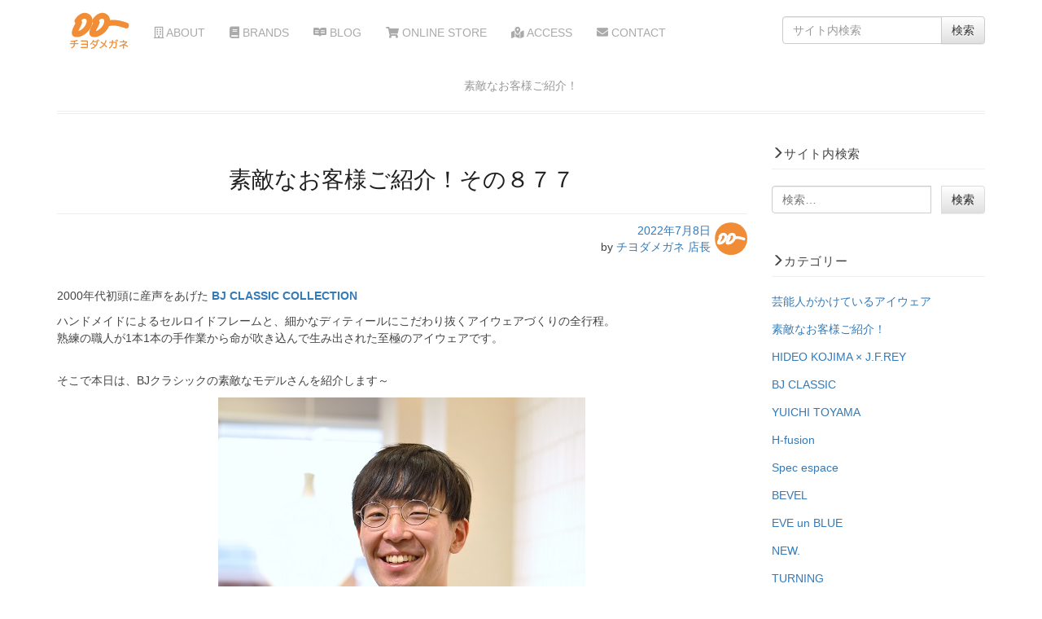

--- FILE ---
content_type: text/html; charset=UTF-8
request_url: https://www.chiyodamegane.com/blog/sutekinaokyakusama-877/
body_size: 12584
content:
<!DOCTYPE html>
<html lang="ja">
<head>

<meta name="viewport" content="width=device-width, initial-scale=1">
<meta charset="UTF-8">

<!-- Google Tag Manager -->
<script>(function(w,d,s,l,i){w[l]=w[l]||[];w[l].push({'gtm.start':
new Date().getTime(),event:'gtm.js'});var f=d.getElementsByTagName(s)[0],
j=d.createElement(s),dl=l!='dataLayer'?'&l='+l:'';j.async=true;j.src=
'https://www.googletagmanager.com/gtm.js?id='+i+dl;f.parentNode.insertBefore(j,f);
})(window,document,'script','dataLayer','GTM-T7NKDBK');</script>
<!-- End Google Tag Manager -->
	
<link rel="alternate" hreflang="ja" href="https://www.chiyodamegane.com" />
<link rel="shortcut icon" href="https://www.chiyodamegane.com/favicon.ico?20160202" />
	
<title>素敵なお客様ご紹介！その８７７ | チヨダメガネ</title>

		<!-- All in One SEO 4.5.4 - aioseo.com -->
		<meta name="robots" content="max-image-preview:large" />
		<link rel="canonical" href="https://www.chiyodamegane.com/blog/sutekinaokyakusama-877/" />
		<meta name="generator" content="All in One SEO (AIOSEO) 4.5.4" />
		<meta name="google" content="nositelinkssearchbox" />
		<script type="application/ld+json" class="aioseo-schema">
			{"@context":"https:\/\/schema.org","@graph":[{"@type":"Article","@id":"https:\/\/www.chiyodamegane.com\/blog\/sutekinaokyakusama-877\/#article","name":"\u7d20\u6575\u306a\u304a\u5ba2\u69d8\u3054\u7d39\u4ecb\uff01\u305d\u306e\uff18\uff17\uff17 | \u30c1\u30e8\u30c0\u30e1\u30ac\u30cd","headline":"\u7d20\u6575\u306a\u304a\u5ba2\u69d8\u3054\u7d39\u4ecb\uff01\u305d\u306e\uff18\uff17\uff17","author":{"@id":"https:\/\/www.chiyodamegane.com\/author\/chiyo_opt\/#author"},"publisher":{"@id":"https:\/\/www.chiyodamegane.com\/#organization"},"image":{"@type":"ImageObject","url":"https:\/\/www.chiyodamegane.com\/WP\/wp-content\/uploads\/2022\/07\/DSC_5454.jpg","width":450,"height":600},"datePublished":"2022-07-08T18:21:14+09:00","dateModified":"2022-08-12T12:43:02+09:00","inLanguage":"ja","mainEntityOfPage":{"@id":"https:\/\/www.chiyodamegane.com\/blog\/sutekinaokyakusama-877\/#webpage"},"isPartOf":{"@id":"https:\/\/www.chiyodamegane.com\/blog\/sutekinaokyakusama-877\/#webpage"},"articleSection":"\u7d20\u6575\u306a\u304a\u5ba2\u69d8\u3054\u7d39\u4ecb\uff01, BLOG"},{"@type":"BreadcrumbList","@id":"https:\/\/www.chiyodamegane.com\/blog\/sutekinaokyakusama-877\/#breadcrumblist","itemListElement":[{"@type":"ListItem","@id":"https:\/\/www.chiyodamegane.com\/#listItem","position":1,"name":"\u5bb6","item":"https:\/\/www.chiyodamegane.com\/","nextItem":"https:\/\/www.chiyodamegane.com\/category\/blog\/#listItem"},{"@type":"ListItem","@id":"https:\/\/www.chiyodamegane.com\/category\/blog\/#listItem","position":2,"name":"BLOG","item":"https:\/\/www.chiyodamegane.com\/category\/blog\/","nextItem":"https:\/\/www.chiyodamegane.com\/blog\/sutekinaokyakusama-877\/#listItem","previousItem":"https:\/\/www.chiyodamegane.com\/#listItem"},{"@type":"ListItem","@id":"https:\/\/www.chiyodamegane.com\/blog\/sutekinaokyakusama-877\/#listItem","position":3,"name":"\u7d20\u6575\u306a\u304a\u5ba2\u69d8\u3054\u7d39\u4ecb\uff01\u305d\u306e\uff18\uff17\uff17","previousItem":"https:\/\/www.chiyodamegane.com\/category\/blog\/#listItem"}]},{"@type":"Organization","@id":"https:\/\/www.chiyodamegane.com\/#organization","name":"\u30c1\u30e8\u30c0\u30e1\u30ac\u30cd","url":"https:\/\/www.chiyodamegane.com\/"},{"@type":"Person","@id":"https:\/\/www.chiyodamegane.com\/author\/chiyo_opt\/#author","url":"https:\/\/www.chiyodamegane.com\/author\/chiyo_opt\/","name":"\u30c1\u30e8\u30c0\u30e1\u30ac\u30cd \u5e97\u9577","image":{"@type":"ImageObject","@id":"https:\/\/www.chiyodamegane.com\/blog\/sutekinaokyakusama-877\/#authorImage","url":"https:\/\/www.chiyodamegane.com\/WP\/wp-content\/uploads\/2018\/10\/icon-150x150.png","width":96,"height":96,"caption":"\u30c1\u30e8\u30c0\u30e1\u30ac\u30cd \u5e97\u9577"}},{"@type":"WebPage","@id":"https:\/\/www.chiyodamegane.com\/blog\/sutekinaokyakusama-877\/#webpage","url":"https:\/\/www.chiyodamegane.com\/blog\/sutekinaokyakusama-877\/","name":"\u7d20\u6575\u306a\u304a\u5ba2\u69d8\u3054\u7d39\u4ecb\uff01\u305d\u306e\uff18\uff17\uff17 | \u30c1\u30e8\u30c0\u30e1\u30ac\u30cd","inLanguage":"ja","isPartOf":{"@id":"https:\/\/www.chiyodamegane.com\/#website"},"breadcrumb":{"@id":"https:\/\/www.chiyodamegane.com\/blog\/sutekinaokyakusama-877\/#breadcrumblist"},"author":{"@id":"https:\/\/www.chiyodamegane.com\/author\/chiyo_opt\/#author"},"creator":{"@id":"https:\/\/www.chiyodamegane.com\/author\/chiyo_opt\/#author"},"image":{"@type":"ImageObject","url":"https:\/\/www.chiyodamegane.com\/WP\/wp-content\/uploads\/2022\/07\/DSC_5454.jpg","@id":"https:\/\/www.chiyodamegane.com\/blog\/sutekinaokyakusama-877\/#mainImage","width":450,"height":600},"primaryImageOfPage":{"@id":"https:\/\/www.chiyodamegane.com\/blog\/sutekinaokyakusama-877\/#mainImage"},"datePublished":"2022-07-08T18:21:14+09:00","dateModified":"2022-08-12T12:43:02+09:00"},{"@type":"WebSite","@id":"https:\/\/www.chiyodamegane.com\/#website","url":"https:\/\/www.chiyodamegane.com\/","name":"\u30c1\u30e8\u30c0\u30e1\u30ac\u30cd","description":"\u845b\u98fe\u533a\u4e80\u6709\u306e\u30e1\u30ac\u30cd\u5c4b","inLanguage":"ja","publisher":{"@id":"https:\/\/www.chiyodamegane.com\/#organization"}}]}
		</script>
		<!-- All in One SEO -->

<link rel="alternate" type="application/rss+xml" title="チヨダメガネ &raquo; フィード" href="https://www.chiyodamegane.com/feed/" />
<link rel="alternate" type="application/rss+xml" title="チヨダメガネ &raquo; コメントフィード" href="https://www.chiyodamegane.com/comments/feed/" />
<script type="text/javascript">
/* <![CDATA[ */
window._wpemojiSettings = {"baseUrl":"https:\/\/s.w.org\/images\/core\/emoji\/14.0.0\/72x72\/","ext":".png","svgUrl":"https:\/\/s.w.org\/images\/core\/emoji\/14.0.0\/svg\/","svgExt":".svg","source":{"concatemoji":"https:\/\/www.chiyodamegane.com\/WP\/wp-includes\/js\/wp-emoji-release.min.js?ver=6.4.7"}};
/*! This file is auto-generated */
!function(i,n){var o,s,e;function c(e){try{var t={supportTests:e,timestamp:(new Date).valueOf()};sessionStorage.setItem(o,JSON.stringify(t))}catch(e){}}function p(e,t,n){e.clearRect(0,0,e.canvas.width,e.canvas.height),e.fillText(t,0,0);var t=new Uint32Array(e.getImageData(0,0,e.canvas.width,e.canvas.height).data),r=(e.clearRect(0,0,e.canvas.width,e.canvas.height),e.fillText(n,0,0),new Uint32Array(e.getImageData(0,0,e.canvas.width,e.canvas.height).data));return t.every(function(e,t){return e===r[t]})}function u(e,t,n){switch(t){case"flag":return n(e,"\ud83c\udff3\ufe0f\u200d\u26a7\ufe0f","\ud83c\udff3\ufe0f\u200b\u26a7\ufe0f")?!1:!n(e,"\ud83c\uddfa\ud83c\uddf3","\ud83c\uddfa\u200b\ud83c\uddf3")&&!n(e,"\ud83c\udff4\udb40\udc67\udb40\udc62\udb40\udc65\udb40\udc6e\udb40\udc67\udb40\udc7f","\ud83c\udff4\u200b\udb40\udc67\u200b\udb40\udc62\u200b\udb40\udc65\u200b\udb40\udc6e\u200b\udb40\udc67\u200b\udb40\udc7f");case"emoji":return!n(e,"\ud83e\udef1\ud83c\udffb\u200d\ud83e\udef2\ud83c\udfff","\ud83e\udef1\ud83c\udffb\u200b\ud83e\udef2\ud83c\udfff")}return!1}function f(e,t,n){var r="undefined"!=typeof WorkerGlobalScope&&self instanceof WorkerGlobalScope?new OffscreenCanvas(300,150):i.createElement("canvas"),a=r.getContext("2d",{willReadFrequently:!0}),o=(a.textBaseline="top",a.font="600 32px Arial",{});return e.forEach(function(e){o[e]=t(a,e,n)}),o}function t(e){var t=i.createElement("script");t.src=e,t.defer=!0,i.head.appendChild(t)}"undefined"!=typeof Promise&&(o="wpEmojiSettingsSupports",s=["flag","emoji"],n.supports={everything:!0,everythingExceptFlag:!0},e=new Promise(function(e){i.addEventListener("DOMContentLoaded",e,{once:!0})}),new Promise(function(t){var n=function(){try{var e=JSON.parse(sessionStorage.getItem(o));if("object"==typeof e&&"number"==typeof e.timestamp&&(new Date).valueOf()<e.timestamp+604800&&"object"==typeof e.supportTests)return e.supportTests}catch(e){}return null}();if(!n){if("undefined"!=typeof Worker&&"undefined"!=typeof OffscreenCanvas&&"undefined"!=typeof URL&&URL.createObjectURL&&"undefined"!=typeof Blob)try{var e="postMessage("+f.toString()+"("+[JSON.stringify(s),u.toString(),p.toString()].join(",")+"));",r=new Blob([e],{type:"text/javascript"}),a=new Worker(URL.createObjectURL(r),{name:"wpTestEmojiSupports"});return void(a.onmessage=function(e){c(n=e.data),a.terminate(),t(n)})}catch(e){}c(n=f(s,u,p))}t(n)}).then(function(e){for(var t in e)n.supports[t]=e[t],n.supports.everything=n.supports.everything&&n.supports[t],"flag"!==t&&(n.supports.everythingExceptFlag=n.supports.everythingExceptFlag&&n.supports[t]);n.supports.everythingExceptFlag=n.supports.everythingExceptFlag&&!n.supports.flag,n.DOMReady=!1,n.readyCallback=function(){n.DOMReady=!0}}).then(function(){return e}).then(function(){var e;n.supports.everything||(n.readyCallback(),(e=n.source||{}).concatemoji?t(e.concatemoji):e.wpemoji&&e.twemoji&&(t(e.twemoji),t(e.wpemoji)))}))}((window,document),window._wpemojiSettings);
/* ]]> */
</script>
<style id='wp-emoji-styles-inline-css' type='text/css'>

	img.wp-smiley, img.emoji {
		display: inline !important;
		border: none !important;
		box-shadow: none !important;
		height: 1em !important;
		width: 1em !important;
		margin: 0 0.07em !important;
		vertical-align: -0.1em !important;
		background: none !important;
		padding: 0 !important;
	}
</style>
<link rel='stylesheet' id='wp-block-library-css' href='https://www.chiyodamegane.com/WP/wp-includes/css/dist/block-library/style.min.css?ver=6.4.7' type='text/css' media='all' />
<style id='classic-theme-styles-inline-css' type='text/css'>
/*! This file is auto-generated */
.wp-block-button__link{color:#fff;background-color:#32373c;border-radius:9999px;box-shadow:none;text-decoration:none;padding:calc(.667em + 2px) calc(1.333em + 2px);font-size:1.125em}.wp-block-file__button{background:#32373c;color:#fff;text-decoration:none}
</style>
<style id='global-styles-inline-css' type='text/css'>
body{--wp--preset--color--black: #000000;--wp--preset--color--cyan-bluish-gray: #abb8c3;--wp--preset--color--white: #ffffff;--wp--preset--color--pale-pink: #f78da7;--wp--preset--color--vivid-red: #cf2e2e;--wp--preset--color--luminous-vivid-orange: #ff6900;--wp--preset--color--luminous-vivid-amber: #fcb900;--wp--preset--color--light-green-cyan: #7bdcb5;--wp--preset--color--vivid-green-cyan: #00d084;--wp--preset--color--pale-cyan-blue: #8ed1fc;--wp--preset--color--vivid-cyan-blue: #0693e3;--wp--preset--color--vivid-purple: #9b51e0;--wp--preset--gradient--vivid-cyan-blue-to-vivid-purple: linear-gradient(135deg,rgba(6,147,227,1) 0%,rgb(155,81,224) 100%);--wp--preset--gradient--light-green-cyan-to-vivid-green-cyan: linear-gradient(135deg,rgb(122,220,180) 0%,rgb(0,208,130) 100%);--wp--preset--gradient--luminous-vivid-amber-to-luminous-vivid-orange: linear-gradient(135deg,rgba(252,185,0,1) 0%,rgba(255,105,0,1) 100%);--wp--preset--gradient--luminous-vivid-orange-to-vivid-red: linear-gradient(135deg,rgba(255,105,0,1) 0%,rgb(207,46,46) 100%);--wp--preset--gradient--very-light-gray-to-cyan-bluish-gray: linear-gradient(135deg,rgb(238,238,238) 0%,rgb(169,184,195) 100%);--wp--preset--gradient--cool-to-warm-spectrum: linear-gradient(135deg,rgb(74,234,220) 0%,rgb(151,120,209) 20%,rgb(207,42,186) 40%,rgb(238,44,130) 60%,rgb(251,105,98) 80%,rgb(254,248,76) 100%);--wp--preset--gradient--blush-light-purple: linear-gradient(135deg,rgb(255,206,236) 0%,rgb(152,150,240) 100%);--wp--preset--gradient--blush-bordeaux: linear-gradient(135deg,rgb(254,205,165) 0%,rgb(254,45,45) 50%,rgb(107,0,62) 100%);--wp--preset--gradient--luminous-dusk: linear-gradient(135deg,rgb(255,203,112) 0%,rgb(199,81,192) 50%,rgb(65,88,208) 100%);--wp--preset--gradient--pale-ocean: linear-gradient(135deg,rgb(255,245,203) 0%,rgb(182,227,212) 50%,rgb(51,167,181) 100%);--wp--preset--gradient--electric-grass: linear-gradient(135deg,rgb(202,248,128) 0%,rgb(113,206,126) 100%);--wp--preset--gradient--midnight: linear-gradient(135deg,rgb(2,3,129) 0%,rgb(40,116,252) 100%);--wp--preset--font-size--small: 13px;--wp--preset--font-size--medium: 20px;--wp--preset--font-size--large: 36px;--wp--preset--font-size--x-large: 42px;--wp--preset--spacing--20: 0.44rem;--wp--preset--spacing--30: 0.67rem;--wp--preset--spacing--40: 1rem;--wp--preset--spacing--50: 1.5rem;--wp--preset--spacing--60: 2.25rem;--wp--preset--spacing--70: 3.38rem;--wp--preset--spacing--80: 5.06rem;--wp--preset--shadow--natural: 6px 6px 9px rgba(0, 0, 0, 0.2);--wp--preset--shadow--deep: 12px 12px 50px rgba(0, 0, 0, 0.4);--wp--preset--shadow--sharp: 6px 6px 0px rgba(0, 0, 0, 0.2);--wp--preset--shadow--outlined: 6px 6px 0px -3px rgba(255, 255, 255, 1), 6px 6px rgba(0, 0, 0, 1);--wp--preset--shadow--crisp: 6px 6px 0px rgba(0, 0, 0, 1);}:where(.is-layout-flex){gap: 0.5em;}:where(.is-layout-grid){gap: 0.5em;}body .is-layout-flow > .alignleft{float: left;margin-inline-start: 0;margin-inline-end: 2em;}body .is-layout-flow > .alignright{float: right;margin-inline-start: 2em;margin-inline-end: 0;}body .is-layout-flow > .aligncenter{margin-left: auto !important;margin-right: auto !important;}body .is-layout-constrained > .alignleft{float: left;margin-inline-start: 0;margin-inline-end: 2em;}body .is-layout-constrained > .alignright{float: right;margin-inline-start: 2em;margin-inline-end: 0;}body .is-layout-constrained > .aligncenter{margin-left: auto !important;margin-right: auto !important;}body .is-layout-constrained > :where(:not(.alignleft):not(.alignright):not(.alignfull)){max-width: var(--wp--style--global--content-size);margin-left: auto !important;margin-right: auto !important;}body .is-layout-constrained > .alignwide{max-width: var(--wp--style--global--wide-size);}body .is-layout-flex{display: flex;}body .is-layout-flex{flex-wrap: wrap;align-items: center;}body .is-layout-flex > *{margin: 0;}body .is-layout-grid{display: grid;}body .is-layout-grid > *{margin: 0;}:where(.wp-block-columns.is-layout-flex){gap: 2em;}:where(.wp-block-columns.is-layout-grid){gap: 2em;}:where(.wp-block-post-template.is-layout-flex){gap: 1.25em;}:where(.wp-block-post-template.is-layout-grid){gap: 1.25em;}.has-black-color{color: var(--wp--preset--color--black) !important;}.has-cyan-bluish-gray-color{color: var(--wp--preset--color--cyan-bluish-gray) !important;}.has-white-color{color: var(--wp--preset--color--white) !important;}.has-pale-pink-color{color: var(--wp--preset--color--pale-pink) !important;}.has-vivid-red-color{color: var(--wp--preset--color--vivid-red) !important;}.has-luminous-vivid-orange-color{color: var(--wp--preset--color--luminous-vivid-orange) !important;}.has-luminous-vivid-amber-color{color: var(--wp--preset--color--luminous-vivid-amber) !important;}.has-light-green-cyan-color{color: var(--wp--preset--color--light-green-cyan) !important;}.has-vivid-green-cyan-color{color: var(--wp--preset--color--vivid-green-cyan) !important;}.has-pale-cyan-blue-color{color: var(--wp--preset--color--pale-cyan-blue) !important;}.has-vivid-cyan-blue-color{color: var(--wp--preset--color--vivid-cyan-blue) !important;}.has-vivid-purple-color{color: var(--wp--preset--color--vivid-purple) !important;}.has-black-background-color{background-color: var(--wp--preset--color--black) !important;}.has-cyan-bluish-gray-background-color{background-color: var(--wp--preset--color--cyan-bluish-gray) !important;}.has-white-background-color{background-color: var(--wp--preset--color--white) !important;}.has-pale-pink-background-color{background-color: var(--wp--preset--color--pale-pink) !important;}.has-vivid-red-background-color{background-color: var(--wp--preset--color--vivid-red) !important;}.has-luminous-vivid-orange-background-color{background-color: var(--wp--preset--color--luminous-vivid-orange) !important;}.has-luminous-vivid-amber-background-color{background-color: var(--wp--preset--color--luminous-vivid-amber) !important;}.has-light-green-cyan-background-color{background-color: var(--wp--preset--color--light-green-cyan) !important;}.has-vivid-green-cyan-background-color{background-color: var(--wp--preset--color--vivid-green-cyan) !important;}.has-pale-cyan-blue-background-color{background-color: var(--wp--preset--color--pale-cyan-blue) !important;}.has-vivid-cyan-blue-background-color{background-color: var(--wp--preset--color--vivid-cyan-blue) !important;}.has-vivid-purple-background-color{background-color: var(--wp--preset--color--vivid-purple) !important;}.has-black-border-color{border-color: var(--wp--preset--color--black) !important;}.has-cyan-bluish-gray-border-color{border-color: var(--wp--preset--color--cyan-bluish-gray) !important;}.has-white-border-color{border-color: var(--wp--preset--color--white) !important;}.has-pale-pink-border-color{border-color: var(--wp--preset--color--pale-pink) !important;}.has-vivid-red-border-color{border-color: var(--wp--preset--color--vivid-red) !important;}.has-luminous-vivid-orange-border-color{border-color: var(--wp--preset--color--luminous-vivid-orange) !important;}.has-luminous-vivid-amber-border-color{border-color: var(--wp--preset--color--luminous-vivid-amber) !important;}.has-light-green-cyan-border-color{border-color: var(--wp--preset--color--light-green-cyan) !important;}.has-vivid-green-cyan-border-color{border-color: var(--wp--preset--color--vivid-green-cyan) !important;}.has-pale-cyan-blue-border-color{border-color: var(--wp--preset--color--pale-cyan-blue) !important;}.has-vivid-cyan-blue-border-color{border-color: var(--wp--preset--color--vivid-cyan-blue) !important;}.has-vivid-purple-border-color{border-color: var(--wp--preset--color--vivid-purple) !important;}.has-vivid-cyan-blue-to-vivid-purple-gradient-background{background: var(--wp--preset--gradient--vivid-cyan-blue-to-vivid-purple) !important;}.has-light-green-cyan-to-vivid-green-cyan-gradient-background{background: var(--wp--preset--gradient--light-green-cyan-to-vivid-green-cyan) !important;}.has-luminous-vivid-amber-to-luminous-vivid-orange-gradient-background{background: var(--wp--preset--gradient--luminous-vivid-amber-to-luminous-vivid-orange) !important;}.has-luminous-vivid-orange-to-vivid-red-gradient-background{background: var(--wp--preset--gradient--luminous-vivid-orange-to-vivid-red) !important;}.has-very-light-gray-to-cyan-bluish-gray-gradient-background{background: var(--wp--preset--gradient--very-light-gray-to-cyan-bluish-gray) !important;}.has-cool-to-warm-spectrum-gradient-background{background: var(--wp--preset--gradient--cool-to-warm-spectrum) !important;}.has-blush-light-purple-gradient-background{background: var(--wp--preset--gradient--blush-light-purple) !important;}.has-blush-bordeaux-gradient-background{background: var(--wp--preset--gradient--blush-bordeaux) !important;}.has-luminous-dusk-gradient-background{background: var(--wp--preset--gradient--luminous-dusk) !important;}.has-pale-ocean-gradient-background{background: var(--wp--preset--gradient--pale-ocean) !important;}.has-electric-grass-gradient-background{background: var(--wp--preset--gradient--electric-grass) !important;}.has-midnight-gradient-background{background: var(--wp--preset--gradient--midnight) !important;}.has-small-font-size{font-size: var(--wp--preset--font-size--small) !important;}.has-medium-font-size{font-size: var(--wp--preset--font-size--medium) !important;}.has-large-font-size{font-size: var(--wp--preset--font-size--large) !important;}.has-x-large-font-size{font-size: var(--wp--preset--font-size--x-large) !important;}
.wp-block-navigation a:where(:not(.wp-element-button)){color: inherit;}
:where(.wp-block-post-template.is-layout-flex){gap: 1.25em;}:where(.wp-block-post-template.is-layout-grid){gap: 1.25em;}
:where(.wp-block-columns.is-layout-flex){gap: 2em;}:where(.wp-block-columns.is-layout-grid){gap: 2em;}
.wp-block-pullquote{font-size: 1.5em;line-height: 1.6;}
</style>
<link rel='stylesheet' id='contact-form-7-css' href='https://www.chiyodamegane.com/WP/wp-content/plugins/contact-form-7/includes/css/styles.css?ver=5.8.6' type='text/css' media='all' />
<link rel='stylesheet' id='ppress-frontend-css' href='https://www.chiyodamegane.com/WP/wp-content/plugins/wp-user-avatar/assets/css/frontend.min.css?ver=4.14.2' type='text/css' media='all' />
<link rel='stylesheet' id='ppress-flatpickr-css' href='https://www.chiyodamegane.com/WP/wp-content/plugins/wp-user-avatar/assets/flatpickr/flatpickr.min.css?ver=4.14.2' type='text/css' media='all' />
<link rel='stylesheet' id='ppress-select2-css' href='https://www.chiyodamegane.com/WP/wp-content/plugins/wp-user-avatar/assets/select2/select2.min.css?ver=6.4.7' type='text/css' media='all' />
<link rel='stylesheet' id='monkies-shoes-style-css' href='https://www.chiyodamegane.com/WP/wp-content/themes/chiyodamegane/style.css?ver=6.4.7' type='text/css' media='all' />
<script type="text/javascript" src="https://www.chiyodamegane.com/WP/wp-includes/js/jquery/jquery.min.js?ver=3.7.1&#039; async charset=&#039;UTF-8" id="jquery-core-js"></script>
<script type="text/javascript" src="https://www.chiyodamegane.com/WP/wp-includes/js/jquery/jquery-migrate.min.js?ver=3.4.1&#039; async charset=&#039;UTF-8" id="jquery-migrate-js"></script>
<script type="text/javascript" src="https://www.chiyodamegane.com/WP/wp-content/plugins/wp-user-avatar/assets/flatpickr/flatpickr.min.js?ver=4.14.2&#039; async charset=&#039;UTF-8" id="ppress-flatpickr-js"></script>
<script type="text/javascript" src="https://www.chiyodamegane.com/WP/wp-content/plugins/wp-user-avatar/assets/select2/select2.min.js?ver=4.14.2&#039; async charset=&#039;UTF-8" id="ppress-select2-js"></script>
<link rel="https://api.w.org/" href="https://www.chiyodamegane.com/wp-json/" /><link rel="alternate" type="application/json" href="https://www.chiyodamegane.com/wp-json/wp/v2/posts/8249" /><link rel="EditURI" type="application/rsd+xml" title="RSD" href="https://www.chiyodamegane.com/WP/xmlrpc.php?rsd" />
<meta name="generator" content="WordPress 6.4.7" />
<link rel='shortlink' href='https://www.chiyodamegane.com/?p=8249' />
<link rel="alternate" type="application/json+oembed" href="https://www.chiyodamegane.com/wp-json/oembed/1.0/embed?url=https%3A%2F%2Fwww.chiyodamegane.com%2Fblog%2Fsutekinaokyakusama-877%2F" />
<link rel="alternate" type="text/xml+oembed" href="https://www.chiyodamegane.com/wp-json/oembed/1.0/embed?url=https%3A%2F%2Fwww.chiyodamegane.com%2Fblog%2Fsutekinaokyakusama-877%2F&#038;format=xml" />

<link rel="stylesheet" href="https://www.chiyodamegane.com/WP/wp-content/themes/chiyodamegane/css/bootstrap.min.css">
<link rel="stylesheet" href="https://www.chiyodamegane.com/WP/wp-content/themes/chiyodamegane/css/bootstrap-theme.min.css">
<link rel="stylesheet" href="https://www.chiyodamegane.com/WP/wp-content/themes/chiyodamegane/css/swiper.min.css">
<link href="https://www.chiyodamegane.com/WP/wp-content/themes/chiyodamegane/style.css" rel="stylesheet" type="text/css">
<link href="https://www.chiyodamegane.com/WP/wp-content/themes/chiyodamegane/css/common.css?v20181112" rel="stylesheet" type="text/css">
<link href="https://fonts.googleapis.com/css?family=Sintony:400,700" rel="stylesheet" type="text/css">
<link rel="stylesheet" href="https://use.fontawesome.com/releases/v5.4.2/css/all.css" integrity="sha384-/rXc/GQVaYpyDdyxK+ecHPVYJSN9bmVFBvjA/9eOB+pb3F2w2N6fc5qB9Ew5yIns" crossorigin="anonymous">





</head>
<body>
<!-- Google Tag Manager (noscript) -->
<noscript><iframe src="https://www.googletagmanager.com/ns.html?id=GTM-T7NKDBK"
height="0" width="0" style="display:none;visibility:hidden"></iframe></noscript>
<!-- End Google Tag Manager (noscript) -->
	
<div id="fb-root"></div>
<script>(function(d, s, id) {
  var js, fjs = d.getElementsByTagName(s)[0];
  if (d.getElementById(id)) return;
  js = d.createElement(s); js.id = id;
  js.src = 'https://connect.facebook.net/ja_JP/sdk.js#xfbml=1&version=v3.2&appId=163192973744432&autoLogAppEvents=1';
  fjs.parentNode.insertBefore(js, fjs);
}(document, 'script', 'facebook-jssdk'));</script>


<div class="container">



  <nav class="navbar navbar-default">
    <div class="container">
      <!-- Brand and toggle get grouped for better mobile display -->
      <div class="navbar-header">
        <button type="button" class="navbar-toggle collapsed" data-toggle="collapse" data-target="#navbar-collapse"> <span class="sr-only">Toggle navigation</span> <span class="icon-bar"></span> <span class="icon-bar"></span> <span class="icon-bar"></span> </button>
        <a class="navbar-brand" href="https://www.chiyodamegane.com"><img src="https://www.chiyodamegane.com/WP/wp-content/themes/chiyodamegane/images/logo.png" alt="" /></a> </div>

      <!-- Collect the nav links, forms, and other content for toggling -->
      <div class="collapse navbar-collapse" id="navbar-collapse">
		  <ul id="menu-%e3%83%98%e3%83%83%e3%83%80%e3%83%a1%e3%83%8b%e3%83%a5%e3%83%bc" class="nav navbar-nav"><li id="menu-item-44" class="menu-item menu-item-type-post_type menu-item-object-page menu-item-44"><a href="https://www.chiyodamegane.com/about/"><i class="far fa-building"></i> ABOUT</a></li>
<li id="menu-item-110" class="menu-item menu-item-type-post_type menu-item-object-page menu-item-110"><a href="https://www.chiyodamegane.com/brands/"><i class="fas fa-book"></i> BRANDS</a></li>
<li id="menu-item-286" class="menu-item menu-item-type-post_type menu-item-object-page menu-item-286"><a href="https://www.chiyodamegane.com/blog/"><i class="fab fa-readme"></i> BLOG</a></li>
<li id="menu-item-47" class="menu-item menu-item-type-custom menu-item-object-custom menu-item-47"><a target="_blank" rel="noopener" href="https://chiyoopt.stores.jp/"><i class="fas fa-shopping-cart"></i> ONLINE STORE</a></li>
<li id="menu-item-105" class="menu-item menu-item-type-post_type menu-item-object-page menu-item-105"><a href="https://www.chiyodamegane.com/access/"><i class="fas fa-map-marked-alt"></i> ACCESS</a></li>
<li id="menu-item-45" class="menu-item menu-item-type-post_type menu-item-object-page menu-item-45"><a href="https://www.chiyodamegane.com/contact/"><i class="fas fa-envelope"></i> CONTACT</a></li>
</ul>      <form role="search" method="get" class="navbar-form navbar-right" action="https://www.chiyodamegane.com/">
<div class="input-group">
<input type="search" class="search-field form-control" placeholder="サイト内検索" value="" name="s">
<span class="input-group-btn">
<input type="submit" class="search-submit btn btn-default" value="検索"></span>
</div>
</form>
      </div>
      <!-- /.navbar-collapse -->
    </div>
    <!-- /.container-fluid -->
  </nav>



		

<header class="entry-header">
<h1 class="category-title">素敵なお客様ご紹介！</h1>
		</header><!-- .entry-header -->
    
<div class="row">
			


<div class="col-xs-12 col-md-9">
<h1 class="entry-title">素敵なお客様ご紹介！その８７７</h1>	<div class="entry-meta">
    
<div style="float:right; padding-left:5px;"><img data-del="avatar" src='https://www.chiyodamegane.com/WP/wp-content/uploads/2018/10/icon-150x150.png' class='avatar pp-user-avatar avatar-40 photo ' height='40' width='40'/></div>
			<span class="posted-on"><a href="https://www.chiyodamegane.com/blog/sutekinaokyakusama-877/" rel="bookmark"><time class="entry-date published updated" datetime="2022-07-08T18:21:14+09:00">2022年7月8日</time></a></span><br><span class="byline"> by <span class="author vcard"><a class="url fn n" href="https://www.chiyodamegane.com/author/chiyo_opt/">チヨダメガネ 店長</a></span></span>
	</div><!-- .entry-meta -->
        
	<div class="entry-content">
		
<p>2000年代初頭に産声をあげた&nbsp;<strong><a href="https://chiyoopt.stores.jp/?category_id=5b28c6535496ff7b770002dc">BJ CLASSIC COLLECTION</a></strong></p>



<p>ハンドメイドによるセルロイドフレームと、細かなディティールにこだわり抜くアイウェアづくりの全行程。<br>熟練の職人が1本1本の手作業から命が吹き込んで生み出された至極のアイウェアです。<br><br></p>



<p>そこで本日は、BJクラシックの素敵なモデルさんを紹介します～</p>



<figure class="wp-block-image"><img fetchpriority="high" decoding="async" width="451" height="600" src="https://www.chiyodamegane.com/WP/wp-content/uploads/2022/07/DSC_5448.jpg" alt="" class="wp-image-8252" srcset="https://www.chiyodamegane.com/WP/wp-content/uploads/2022/07/DSC_5448.jpg 451w, https://www.chiyodamegane.com/WP/wp-content/uploads/2022/07/DSC_5448-226x300.jpg 226w" sizes="(max-width: 451px) 100vw, 451px" /></figure>



<p style="font-size:19px"><strong><a href="https://www.chiyodamegane.com/blog/bj-classic-prem-118snt/">BJ Classic Collection PREM-118S NT</a></strong></p>



<p><br>素敵な笑顔で登場のY様っ！とっても良くお似合いですっ！<br>選ばれましたのは、コロンっとした柔らかいラインで描かれた小ぶりなラウンド［ PREM-118S NT ] <br>爽やかな白シャツ・ファッションとも相性バッチリで、とってもオシャレですっ～</p>



<figure class="wp-block-image"><img decoding="async" width="450" height="600" src="https://www.chiyodamegane.com/WP/wp-content/uploads/2022/07/DSC_5454.jpg" alt="" class="wp-image-8253" srcset="https://www.chiyodamegane.com/WP/wp-content/uploads/2022/07/DSC_5454.jpg 450w, https://www.chiyodamegane.com/WP/wp-content/uploads/2022/07/DSC_5454-225x300.jpg 225w" sizes="(max-width: 450px) 100vw, 450px" /></figure>



<p>最後は、素敵な笑顔とアイウェア！とっても！とっても！ステキですっ～<br>リラックス感のあるスタイルでオシャレ心を表現された “ 端正なアイウェア姿 ” ですっ～<br><br><br><br><br>洋服やシューズをコーディネートするようにアイウェアを選んでみると<br>トータルバランスのとれたオシャレなファッションが完成しますよ。<br>お顔に似合うかな？私の輪郭には〇〇の形が似合うかな？という考え方もOKですが、<br>鏡の前からいっぽ後ろに下がって、トータルバランスを見てこーディナーとしてみると<br>アイウェア選びがより一層楽しくなると思います。<br>ファッションと同じように、アイウェアも楽しんでください。<br><br><br></p>



<p>Y様！この度はブログご出演ありがとうございます！<br>BJクラシックのアイウェア姿、とってもオシャレで、よくお似合いですよっ！<br>白シャツとの相性もばっちりで、優しい笑顔にぴったりのアイウェアです！<br>ぜひ楽しんでたくさんかけてくださいねっ<br>その後、かけ具合等、気になる点はございませんか？<br>気になる点等ございましたら、いつでも遊びにいらしてください。<br>今後とも、よろしくお願いします。<br>またお話が出来る日を楽しみにしております。<br><br></p>



<p style="font-size:12px">※紹介が遅くなり、大変申し訳ございませんでした。<br><br><br><br><br><br></p>





<p style="font-size:18px"><br><strong><a href="https://chiyoopt.stores.jp/?category_id=5b28c6535496ff7b770002dc">チヨダオンラインストアー：BJ クラシック コレクション</a></strong><br><br><br></p>



<p style="font-size:16px"><strong><a href="https://www.chiyodamegane.com/contact/" title="">お問い合わせは、こちらですっ！</a></strong><br><br>もちろん、お電話も大歓迎ですよ～！</p>



<p style="font-size:14px">電話 03-3601-2324　<br>メール chiyoda-opt@mwd.biglobe.ne.jp<br>　<strong><br></strong><br>〇 １２月の定休日　 ４（木） １１（木） １８（木） ２５（木）<br><br><br><br><br>営業時間　　10：00 ～ 19：00<br>　　　　　　　<br>∞∞∞∞∞∞∞∞∞∞∞∞∞∞∞∞∞∞∞∞∞∞<br><strong>チヨダメガネ</strong><br>〒125-0061<br>東京都葛飾区亀有3－15－9<br>TEL　03－3601－2324<br>Mail　chiyoda-opt@mwd.biglobe.ne.jp</p>



<p style="font-size:14px"><strong><a href="https://www.chiyodamegane.com/access/" target="_blank" rel="noreferrer noopener">亀有駅からチヨダまでの行き方</a></strong></p>



<p style="font-size:14px"><strong><a rel="noreferrer noopener" href="https://www.instagram.com/chiyoda_opt/" target="_blank">チヨダメガネ Instagram</a></strong>　</p>



<p style="font-size:12px"> ブログ以外の情報も載せる予定ですので、ぜひ <strong>「 フォロー 」</strong> をしてくださ～い！ </p>



<p style="font-size:14px"><a href="https://chiyoopt.stores.jp/" target="_blank" rel="noreferrer noopener"><strong>チヨダメガネ Online　Store　</strong></a> 　</p>



<p style="font-size:11px">チヨダおススメのアイウェアをインターネットでお求めいただけます</p>



<p>∞∞∞∞∞∞∞∞∞∞∞∞∞∞∞∞∞∞∞∞∞</p>
			</div><!-- .entry-content -->

	<footer class="entry-footer">
		<span class="cat-links">カテゴリー <a href="https://www.chiyodamegane.com/category/%e7%b4%a0%e6%95%b5%e3%81%aa%e3%81%8a%e5%ae%a2%e6%a7%98%e3%81%94%e7%b4%b9%e4%bb%8b%ef%bc%81/" rel="category tag">素敵なお客様ご紹介！</a>, <a href="https://www.chiyodamegane.com/category/blog/" rel="category tag">BLOG</a></span>    		
	<nav class="navigation post-navigation" aria-label="投稿">
		<h2 class="screen-reader-text">投稿ナビゲーション</h2>
		<div class="nav-links"><div class="nav-previous"><a href="https://www.chiyodamegane.com/blog/2022-hideo-kojimajfrey-present-winning/" rel="prev">「 HIDEO KOJIMA × J.F.REY 」チヨダだけのスペシャル・プレゼント企画・第２弾！当選者の発表です～</a></div><div class="nav-next"><a href="https://www.chiyodamegane.com/blog/daiichiseimei-cm-yamazaki-ikusaburou/" rel="next">CM[第一生命]に、山崎育三郎さんがBJクラシックをかけて登場～です。</a></div></div>
	</nav>	</footer><!-- .entry-footer -->
	</div>
    
    

	

			
		        

<div class="col-xs-12 col-md-3">

<div id="secondary" class="widget-area" role="complementary">
	<aside id="search-2" class="widget widget_search"><h2 class="widget-title google-font"><span class="glyphicon glyphicon-menu-right"></span>サイト内検索</h2><form role="search" method="get" class="search-form" action="https://www.chiyodamegane.com/">
				<label>
					<span class="screen-reader-text">検索:</span>
					<input type="search" class="search-field" placeholder="検索&hellip;" value="" name="s" />
				</label>
				<input type="submit" class="search-submit" value="検索" />
			</form></aside><aside id="categories-2" class="widget widget_categories"><h2 class="widget-title google-font"><span class="glyphicon glyphicon-menu-right"></span>カテゴリー</h2>
			<ul>
					<li class="cat-item cat-item-26"><a href="https://www.chiyodamegane.com/category/%e8%8a%b8%e8%83%bd%e4%ba%ba%e3%81%8c%e3%81%8b%e3%81%91%e3%81%a6%e3%81%84%e3%82%8b%e3%82%a2%e3%82%a4%e3%82%a6%e3%82%a7%e3%82%a2/">芸能人がかけているアイウェア</a>
</li>
	<li class="cat-item cat-item-10"><a href="https://www.chiyodamegane.com/category/%e7%b4%a0%e6%95%b5%e3%81%aa%e3%81%8a%e5%ae%a2%e6%a7%98%e3%81%94%e7%b4%b9%e4%bb%8b%ef%bc%81/">素敵なお客様ご紹介！</a>
</li>
	<li class="cat-item cat-item-33"><a href="https://www.chiyodamegane.com/category/hideo-kojima-x-j-f-rey/">HIDEO KOJIMA × J.F.REY</a>
</li>
	<li class="cat-item cat-item-9"><a href="https://www.chiyodamegane.com/category/bj-classic/">BJ CLASSIC</a>
</li>
	<li class="cat-item cat-item-5"><a href="https://www.chiyodamegane.com/category/yuichi_toyama/">YUICHI TOYAMA</a>
</li>
	<li class="cat-item cat-item-15"><a href="https://www.chiyodamegane.com/category/h-fusion/">H-fusion</a>
</li>
	<li class="cat-item cat-item-16"><a href="https://www.chiyodamegane.com/category/spec-espace/">Spec espace</a>
</li>
	<li class="cat-item cat-item-22"><a href="https://www.chiyodamegane.com/category/bevel/">BEVEL</a>
</li>
	<li class="cat-item cat-item-32"><a href="https://www.chiyodamegane.com/category/eve-un-blue/">EVE un BLUE</a>
</li>
	<li class="cat-item cat-item-7"><a href="https://www.chiyodamegane.com/category/new/">NEW.</a>
</li>
	<li class="cat-item cat-item-11"><a href="https://www.chiyodamegane.com/category/turning/">TURNING</a>
</li>
	<li class="cat-item cat-item-19"><a href="https://www.chiyodamegane.com/category/ovake/">OVAKE</a>
</li>
	<li class="cat-item cat-item-17"><a href="https://www.chiyodamegane.com/category/j-f-rey/">J.F.REY</a>
</li>
	<li class="cat-item cat-item-24"><a href="https://www.chiyodamegane.com/category/volteface/">VOLTEFACE</a>
</li>
	<li class="cat-item cat-item-21"><a href="https://www.chiyodamegane.com/category/g4-oldnew/">G4 OLD&amp;NEW</a>
</li>
	<li class="cat-item cat-item-12"><a href="https://www.chiyodamegane.com/category/pas-a-pas/">pas a pas</a>
</li>
	<li class="cat-item cat-item-20"><a href="https://www.chiyodamegane.com/category/hamamoto/">HAMAMOTO</a>
</li>
	<li class="cat-item cat-item-13"><a href="https://www.chiyodamegane.com/category/gosh/">GOSH</a>
</li>
	<li class="cat-item cat-item-30"><a href="https://www.chiyodamegane.com/category/%e3%81%93%e3%81%a9%e3%82%82%e3%82%81%e3%81%8c%e3%81%ad/">こどもめがね</a>
</li>
	<li class="cat-item cat-item-18"><a href="https://www.chiyodamegane.com/category/%e3%82%a2%e3%82%a4%e3%82%a6%e3%82%a7%e3%82%a2%e3%82%b0%e3%83%83%e3%82%ba/">アイウェアグッズ</a>
</li>
	<li class="cat-item cat-item-6"><a href="https://www.chiyodamegane.com/category/%e5%a4%a7%e5%a5%bd%e3%81%8d%ef%bc%81%e4%ba%80%e6%9c%89%e3%81%98%e3%82%87%e3%81%86%e3%81%bb%e3%81%86/">大好き！亀有じょうほう</a>
</li>
	<li class="cat-item cat-item-34"><a href="https://www.chiyodamegane.com/category/%e3%82%a4%e3%83%99%e3%83%b3%e3%83%88/">イベント</a>
</li>
	<li class="cat-item cat-item-14"><a href="https://www.chiyodamegane.com/category/%e3%82%81%e3%81%8c%e3%81%ad%e3%81%ae%e5%b1%95%e7%a4%ba%e4%bc%9a%e3%81%ae%e3%81%8a%e8%a9%b1/">めがねの展示会のお話</a>
</li>
	<li class="cat-item cat-item-36"><a href="https://www.chiyodamegane.com/category/%e3%83%81%e3%83%a8%e3%83%80%e3%81%ae%e4%bc%91%e6%97%a5/">チヨダの休日</a>
</li>
	<li class="cat-item cat-item-8"><a href="https://www.chiyodamegane.com/category/%e9%80%9a%e4%bf%a1%e8%b2%a9%e5%a3%b2%e3%81%ab%e3%81%a4%e3%81%84%e3%81%a6/">通信販売について</a>
</li>
	<li class="cat-item cat-item-23"><a href="https://www.chiyodamegane.com/category/death-stranding/">DEATH STRANDING</a>
</li>
	<li class="cat-item cat-item-29"><a href="https://www.chiyodamegane.com/category/%e9%ac%bc%e6%bb%85%e3%81%ae%e5%88%83/">鬼滅の刃</a>
</li>
	<li class="cat-item cat-item-28"><a href="https://www.chiyodamegane.com/category/%e3%82%ad%e3%83%b3%e3%82%b0%e3%83%80%e3%83%a0/">キングダム</a>
</li>
	<li class="cat-item cat-item-25"><a href="https://www.chiyodamegane.com/category/%e9%80%b2%e6%92%83%e3%81%ae%e5%b7%a8%e4%ba%ba/">進撃の巨人</a>
</li>
	<li class="cat-item cat-item-27"><a href="https://www.chiyodamegane.com/category/%e3%83%88%e3%83%a9%e3%82%a4%e3%82%ac%e3%83%b3/">トライガン</a>
</li>
	<li class="cat-item cat-item-35"><a href="https://www.chiyodamegane.com/category/love-psychedelico/">LOVE PSYCHEDELICO</a>
</li>
	<li class="cat-item cat-item-1"><a href="https://www.chiyodamegane.com/category/blog/">BLOG</a>
</li>
			</ul>

			</aside>
		<aside id="recent-posts-2" class="widget widget_recent_entries">
		<h2 class="widget-title google-font"><span class="glyphicon glyphicon-menu-right"></span>最近の投稿</h2>
		<ul>
											<li>
					<a href="https://www.chiyodamegane.com/blog/sutekinaokyakusama_1191/">素敵なお客様ご紹介！その１１９１</a>
									</li>
											<li>
					<a href="https://www.chiyodamegane.com/blog/sutekinaokyakusama_1190/">素敵なお客様ご紹介！その１１９０</a>
									</li>
											<li>
					<a href="https://www.chiyodamegane.com/blog/2025_hiking_mt-tsukuba/">筑波山に紅葉を見に行ってきましたっ～！</a>
									</li>
											<li>
					<a href="https://www.chiyodamegane.com/blog/sutekinaokyakusama_1189/">素敵なお客様ご紹介！その１１８９</a>
									</li>
											<li>
					<a href="https://www.chiyodamegane.com/blog/sutekinaokyakusama_1188/">素敵なお客様ご紹介！その１１８８</a>
									</li>
					</ul>

		</aside><aside id="archives-2" class="widget widget_archive"><h2 class="widget-title google-font"><span class="glyphicon glyphicon-menu-right"></span>アーカイブ</h2>
			<ul>
					<li><a href='https://www.chiyodamegane.com/2025/12/'>2025年12月</a></li>
	<li><a href='https://www.chiyodamegane.com/2025/11/'>2025年11月</a></li>
	<li><a href='https://www.chiyodamegane.com/2025/10/'>2025年10月</a></li>
	<li><a href='https://www.chiyodamegane.com/2025/09/'>2025年9月</a></li>
	<li><a href='https://www.chiyodamegane.com/2025/08/'>2025年8月</a></li>
	<li><a href='https://www.chiyodamegane.com/2025/07/'>2025年7月</a></li>
	<li><a href='https://www.chiyodamegane.com/2025/06/'>2025年6月</a></li>
	<li><a href='https://www.chiyodamegane.com/2025/05/'>2025年5月</a></li>
	<li><a href='https://www.chiyodamegane.com/2025/04/'>2025年4月</a></li>
	<li><a href='https://www.chiyodamegane.com/2025/03/'>2025年3月</a></li>
	<li><a href='https://www.chiyodamegane.com/2025/02/'>2025年2月</a></li>
	<li><a href='https://www.chiyodamegane.com/2025/01/'>2025年1月</a></li>
	<li><a href='https://www.chiyodamegane.com/2024/12/'>2024年12月</a></li>
	<li><a href='https://www.chiyodamegane.com/2024/11/'>2024年11月</a></li>
	<li><a href='https://www.chiyodamegane.com/2024/10/'>2024年10月</a></li>
	<li><a href='https://www.chiyodamegane.com/2024/09/'>2024年9月</a></li>
	<li><a href='https://www.chiyodamegane.com/2024/08/'>2024年8月</a></li>
	<li><a href='https://www.chiyodamegane.com/2024/07/'>2024年7月</a></li>
	<li><a href='https://www.chiyodamegane.com/2024/06/'>2024年6月</a></li>
	<li><a href='https://www.chiyodamegane.com/2024/05/'>2024年5月</a></li>
	<li><a href='https://www.chiyodamegane.com/2024/04/'>2024年4月</a></li>
	<li><a href='https://www.chiyodamegane.com/2024/03/'>2024年3月</a></li>
	<li><a href='https://www.chiyodamegane.com/2024/02/'>2024年2月</a></li>
	<li><a href='https://www.chiyodamegane.com/2024/01/'>2024年1月</a></li>
	<li><a href='https://www.chiyodamegane.com/2023/12/'>2023年12月</a></li>
	<li><a href='https://www.chiyodamegane.com/2023/11/'>2023年11月</a></li>
	<li><a href='https://www.chiyodamegane.com/2023/10/'>2023年10月</a></li>
	<li><a href='https://www.chiyodamegane.com/2023/09/'>2023年9月</a></li>
	<li><a href='https://www.chiyodamegane.com/2023/08/'>2023年8月</a></li>
	<li><a href='https://www.chiyodamegane.com/2023/07/'>2023年7月</a></li>
	<li><a href='https://www.chiyodamegane.com/2023/06/'>2023年6月</a></li>
	<li><a href='https://www.chiyodamegane.com/2023/05/'>2023年5月</a></li>
	<li><a href='https://www.chiyodamegane.com/2023/04/'>2023年4月</a></li>
	<li><a href='https://www.chiyodamegane.com/2023/03/'>2023年3月</a></li>
	<li><a href='https://www.chiyodamegane.com/2023/02/'>2023年2月</a></li>
	<li><a href='https://www.chiyodamegane.com/2023/01/'>2023年1月</a></li>
	<li><a href='https://www.chiyodamegane.com/2022/12/'>2022年12月</a></li>
	<li><a href='https://www.chiyodamegane.com/2022/11/'>2022年11月</a></li>
	<li><a href='https://www.chiyodamegane.com/2022/10/'>2022年10月</a></li>
	<li><a href='https://www.chiyodamegane.com/2022/09/'>2022年9月</a></li>
	<li><a href='https://www.chiyodamegane.com/2022/08/'>2022年8月</a></li>
	<li><a href='https://www.chiyodamegane.com/2022/07/'>2022年7月</a></li>
	<li><a href='https://www.chiyodamegane.com/2022/06/'>2022年6月</a></li>
	<li><a href='https://www.chiyodamegane.com/2022/05/'>2022年5月</a></li>
	<li><a href='https://www.chiyodamegane.com/2022/04/'>2022年4月</a></li>
	<li><a href='https://www.chiyodamegane.com/2022/03/'>2022年3月</a></li>
	<li><a href='https://www.chiyodamegane.com/2022/02/'>2022年2月</a></li>
	<li><a href='https://www.chiyodamegane.com/2022/01/'>2022年1月</a></li>
	<li><a href='https://www.chiyodamegane.com/2021/12/'>2021年12月</a></li>
	<li><a href='https://www.chiyodamegane.com/2021/11/'>2021年11月</a></li>
	<li><a href='https://www.chiyodamegane.com/2021/10/'>2021年10月</a></li>
	<li><a href='https://www.chiyodamegane.com/2021/09/'>2021年9月</a></li>
	<li><a href='https://www.chiyodamegane.com/2021/08/'>2021年8月</a></li>
	<li><a href='https://www.chiyodamegane.com/2021/07/'>2021年7月</a></li>
	<li><a href='https://www.chiyodamegane.com/2021/06/'>2021年6月</a></li>
	<li><a href='https://www.chiyodamegane.com/2021/05/'>2021年5月</a></li>
	<li><a href='https://www.chiyodamegane.com/2021/04/'>2021年4月</a></li>
	<li><a href='https://www.chiyodamegane.com/2021/03/'>2021年3月</a></li>
	<li><a href='https://www.chiyodamegane.com/2021/02/'>2021年2月</a></li>
	<li><a href='https://www.chiyodamegane.com/2021/01/'>2021年1月</a></li>
	<li><a href='https://www.chiyodamegane.com/2020/12/'>2020年12月</a></li>
	<li><a href='https://www.chiyodamegane.com/2020/11/'>2020年11月</a></li>
	<li><a href='https://www.chiyodamegane.com/2020/10/'>2020年10月</a></li>
	<li><a href='https://www.chiyodamegane.com/2020/09/'>2020年9月</a></li>
	<li><a href='https://www.chiyodamegane.com/2020/08/'>2020年8月</a></li>
	<li><a href='https://www.chiyodamegane.com/2020/07/'>2020年7月</a></li>
	<li><a href='https://www.chiyodamegane.com/2020/06/'>2020年6月</a></li>
	<li><a href='https://www.chiyodamegane.com/2020/05/'>2020年5月</a></li>
	<li><a href='https://www.chiyodamegane.com/2020/04/'>2020年4月</a></li>
	<li><a href='https://www.chiyodamegane.com/2020/03/'>2020年3月</a></li>
	<li><a href='https://www.chiyodamegane.com/2020/02/'>2020年2月</a></li>
	<li><a href='https://www.chiyodamegane.com/2020/01/'>2020年1月</a></li>
	<li><a href='https://www.chiyodamegane.com/2019/12/'>2019年12月</a></li>
	<li><a href='https://www.chiyodamegane.com/2019/11/'>2019年11月</a></li>
	<li><a href='https://www.chiyodamegane.com/2019/10/'>2019年10月</a></li>
	<li><a href='https://www.chiyodamegane.com/2019/09/'>2019年9月</a></li>
	<li><a href='https://www.chiyodamegane.com/2019/08/'>2019年8月</a></li>
	<li><a href='https://www.chiyodamegane.com/2019/07/'>2019年7月</a></li>
	<li><a href='https://www.chiyodamegane.com/2019/06/'>2019年6月</a></li>
	<li><a href='https://www.chiyodamegane.com/2019/05/'>2019年5月</a></li>
	<li><a href='https://www.chiyodamegane.com/2019/04/'>2019年4月</a></li>
	<li><a href='https://www.chiyodamegane.com/2019/03/'>2019年3月</a></li>
	<li><a href='https://www.chiyodamegane.com/2019/02/'>2019年2月</a></li>
	<li><a href='https://www.chiyodamegane.com/2019/01/'>2019年1月</a></li>
	<li><a href='https://www.chiyodamegane.com/2018/12/'>2018年12月</a></li>
	<li><a href='https://www.chiyodamegane.com/2018/11/'>2018年11月</a></li>
	<li><a href='https://www.chiyodamegane.com/2018/10/'>2018年10月</a></li>
			</ul>

			</aside></div><!-- #secondary -->
</div>

</div>

<div id="footer-wrapper">

<div class="footer-top row">
<div class="footer-primary col-xs-12  col-sm-4 col-md-4">
	
<ul id="menu-%e3%83%95%e3%83%83%e3%82%bf%e3%83%bc%e3%83%a1%e3%83%8b%e3%83%a5%e3%83%bc" class="nav_list"><li id="menu-item-49" class="menu-item menu-item-type-custom menu-item-object-custom menu-item-home menu-item-49"><a href="https://www.chiyodamegane.com"><i class="fas fa-home"></i> HOME</a></li>
<li id="menu-item-50" class="menu-item menu-item-type-post_type menu-item-object-page menu-item-50"><a href="https://www.chiyodamegane.com/about/"><i class="far fa-building"></i> ABOUT</a></li>
<li id="menu-item-112" class="menu-item menu-item-type-post_type menu-item-object-page menu-item-112"><a href="https://www.chiyodamegane.com/brands/"><i class="fas fa-book"></i> BRANDS</a></li>
<li id="menu-item-285" class="menu-item menu-item-type-post_type menu-item-object-page menu-item-285"><a href="https://www.chiyodamegane.com/blog/"><i class="fab fa-readme"></i> BLOG</a></li>
<li id="menu-item-52" class="menu-item menu-item-type-custom menu-item-object-custom menu-item-52"><a target="_blank" rel="noopener" href="https://chiyoopt.stores.jp/"><i class="fas fa-shopping-cart"></i> ONLINE STORE</a></li>
<li id="menu-item-104" class="menu-item menu-item-type-post_type menu-item-object-page menu-item-104"><a href="https://www.chiyodamegane.com/access/"><i class="fas fa-map-marked-alt"></i> ACCESS</a></li>
<li id="menu-item-53" class="menu-item menu-item-type-post_type menu-item-object-page menu-item-53"><a href="https://www.chiyodamegane.com/contact/"><i class="fas fa-envelope"></i> CONTACT</a></li>
<li id="menu-item-91" class="menu-item menu-item-type-post_type menu-item-object-page menu-item-privacy-policy menu-item-91"><a rel="privacy-policy" href="https://www.chiyodamegane.com/privacy/"><i class="fas fa-file-alt"></i> PRIVACY POLICY</a></li>
</ul>	
</div>


<div class="footer-secondary col-xs-12 col-sm-4 col-md-4">
<h3>お問い合わせ</h3>
<p><a href="/contact/" class="google-font" title="お問い合わせ"><i class="fas fa-envelope"></i> お問い合わせフォーム</a></p>
<p>商品に関するお問い合わせ・取材等はお問い合わせフォームよりお願い致します。</p>
<p>運営：株式会社チヨダメガネ</p>
</div>



<div class="footer-secondary col-xs-12 col-sm-4 col-md-4">
<h3>Follow Us</h3>
<ul class="nav_list">
<li><a href="https://www.facebook.com/%E3%83%81%E3%83%A8%E3%83%80%E3%83%A1%E3%82%AC%E3%83%8D-486879308029977/" target="_blank"><img src="https://www.chiyodamegane.com/WP/wp-content/themes/chiyodamegane/images/icon_facebook.png" height="36" width="36" alt="facebook"></a></li>
<li><a href="https://www.instagram.com/chiyoda_opt" target="_blank"><img src="https://www.chiyodamegane.com/WP/wp-content/themes/chiyodamegane/images/icon_instagram.png" height="36" width="36" alt="instagram"></a></li>

</ul>


</div>


</div>



<div class="footer-bottom">
<address class="copyright">
(C)
Chiyoda MEGANE Inc.
</address>

</div>
</div>


</div><!-- //container -->






<script type="text/javascript" src="https://www.chiyodamegane.com/WP/wp-content/plugins/contact-form-7/includes/swv/js/index.js?ver=5.8.6&#039; async charset=&#039;UTF-8" id="swv-js"></script>
<script type="text/javascript" id="contact-form-7-js-extra">
/* <![CDATA[ */
var wpcf7 = {"api":{"root":"https:\/\/www.chiyodamegane.com\/wp-json\/","namespace":"contact-form-7\/v1"}};
/* ]]> */
</script>
<script type="text/javascript" src="https://www.chiyodamegane.com/WP/wp-content/plugins/contact-form-7/includes/js/index.js?ver=5.8.6&#039; async charset=&#039;UTF-8" id="contact-form-7-js"></script>
<script type="text/javascript" id="ppress-frontend-script-js-extra">
/* <![CDATA[ */
var pp_ajax_form = {"ajaxurl":"https:\/\/www.chiyodamegane.com\/WP\/wp-admin\/admin-ajax.php","confirm_delete":"Are you sure?","deleting_text":"Deleting...","deleting_error":"An error occurred. Please try again.","nonce":"b96fd24c3f","disable_ajax_form":"false","is_checkout":"0","is_checkout_tax_enabled":"0"};
/* ]]> */
</script>
<script type="text/javascript" src="https://www.chiyodamegane.com/WP/wp-content/plugins/wp-user-avatar/assets/js/frontend.min.js?ver=4.14.2&#039; async charset=&#039;UTF-8" id="ppress-frontend-script-js"></script>
<script type="text/javascript" src="https://www.chiyodamegane.com/WP/wp-content/themes/chiyodamegane/js/navigation.js?ver=20120206&#039; async charset=&#039;UTF-8" id="monkies-shoes-navigation-js"></script>
<script type="text/javascript" src="https://www.chiyodamegane.com/WP/wp-content/themes/chiyodamegane/js/skip-link-focus-fix.js?ver=20130115&#039; async charset=&#039;UTF-8" id="monkies-shoes-skip-link-focus-fix-js"></script>

<!--[if lt IE 9]>
  <script src="//oss.maxcdn.com/html5shiv/3.7.2/html5shiv.min.js"></script>
  <script src="//oss.maxcdn.com/respond/1.4.2/respond.min.js"></script>
<![endif]-->

<script src="https://www.chiyodamegane.com/WP/wp-content/themes/chiyodamegane/js/bootstrap.min.js" async></script>
<script src="https://www.chiyodamegane.com/WP/wp-content/themes/chiyodamegane/js/swiper.min.js"></script>
<script>
    var swiper = new Swiper('.swiper-container', {
        pagination: '.swiper-pagination',
        paginationClickable: '.swiper-pagination',
        nextButton: '.swiper-button-next',
        prevButton: '.swiper-button-prev',
        spaceBetween: 30,
        effect: 'coverflow',
    loop:true,
    autoplay:4000
    });
</script>


<script>
jQuery(function(){
    jQuery("a img") .hover(
    function(){
			if(jQuery(this).is('.swiper-slide a img')){ return false;}
       jQuery(this).fadeTo("4000",0.3);
    },
    function(){
			if(jQuery(this).is('.swiper-slide a img')){ return false;}
       jQuery(this).fadeTo("4000",1.0);
    });

   //class="box"をクリックでイベント発火
    jQuery('.box_archive_list').on('click',function() {
        window.location = jQuery(this).find('a').attr('href');
        return false;
    });
});
</script>




</body>
</html>

--- FILE ---
content_type: text/css
request_url: https://www.chiyodamegane.com/WP/wp-content/themes/chiyodamegane/css/common.css?v20181112
body_size: 2748
content:
@charset "UTF-8";
@font-face {
  font-family: bokutachi;
  src: url("../fonts/bokutachi.otf") format("opentype");
}
.bokutachi-font {
  font-family: bokutachi;
  font-size: 1em;
}

.monkiesColor {
  color: #09C2EE;
}

.font-color-default {
  color: #aaa;
}

html, body {
  color: #444;
  font-family: "Lucida Sans Unicode", "Lucida Grande", Arial, Helvetica, "ヒラノ角ゴ Pro W3", "Hiragino Kaku Gothic Pro", "メイリオ", Meiryo, Osaka, "ＭＳ Ｐゴシック", sans-serif;
}

header.entry-header {
  margin-bottom: 40px;
}

h1.category-title,
h2.category-title,
h1.page-title {
  font-size: 14px;
  border-bottom: 4px double #eee;
  padding: 0 0 20px;
  text-align: center;
  color: #999;
  line-height: 1.5em;
}

h1.entry-title,
h2.entry-title {
  font-size: 2em;
  border-bottom: 1px solid #eee;
  padding: 0 0 20px;
  text-align: center;
  color: #202020;
  line-height: 1.5em;
}

h2.entry-title {
  text-align: left;
}

.entry-content h2 {
  border-bottom: 1px solid #999;
  margin-top: 60px;
  padding-bottom: 10px;
}

a {
  /*    color:#aaa;*/
  color: #337ab7;
}

a:hover {
  color: #09C2EE;
  text-decoration: none;
}

.google-font {
  text-transform: uppercase;
  letter-spacing: 0.6px;
  font-weight: 400;
  font-family: "Sintony", sans-serif;
}

.swiper-container {
  margin-bottom: 30px;
}

dl.news {
  margin: 40px 0 40px 0;
}

dl.news dt {
  clear: left;
  float: left;
  margin: 0 0 0.8em;
  width: 9.5em;
  color: #000;
}

dl.news dt span.glyphicon {
  color: #ddd;
}

dl.news dd {
  margin-bottom: 0.8em;
  margin-left: 9.5em;
}

.navbar-nav {
  margin-top: 15px;
}

.navbar-form {
  margin-top: 20px;
}

@media screen and (max-width: 1200px) {
  .navbar-form {
    margin: 0 auto;
  }
  .navbar-form.navbar-form {
    clear: both;
  }
}
.navbar-default .navbar-nav > li > a {
  color: #aaa;
}

.navbar-default .navbar-nav > li > a:hover {
  color: #f3973f;
}

.navbar-default .dropdown-menu > li > a:hover,
.navbar-default .dropdown-menu > li > a:focus {
  color: #262626;
  text-decoration: none;
  background-color: #09C2EE;
}

.navbar-default {
  border: none;
  background-color: inherit;
  background-image: none;
  background-repeat: no-repeat;
  border-radius: 0;
  -webkit-box-shadow: none;
  box-shadow: none;
}

.container .navbar-header {
  margin-bottom: 25px;
}

.navbar-toggle {
  border-color: inherit;
  background-color: inherit;
  background-image: none;
  border: inherit;
  border-radius: 0;
}

.navbar-default .navbar-toggle:focus, .navbar-default .navbar-toggle:hover {
  background-color: inherit;
}

.navbar-default .navbar-nav > .active > a, .navbar-default .navbar-nav > .open > a {
  background-image: inherit;
  background-repeat: repeat-x;
  -webkit-box-shadow: none;
  box-shadow: none;
}

.navbar-default .navbar-nav > .open > a, .navbar-default .navbar-nav > .open > a:focus, .navbar-default .navbar-nav > .open > a:hover {
  background-color: inherit;
}

.navbar-default .dropdown-menu a {
  color: #aaa;
}

.navbar-default .dropdown-menu a:hover,
.navbar-default .dropdown-menu a:focus {
  color: #09C2EE;
}

#footer-wrapper {
  margin-top: 30px;
  padding: 0 1.4%;
}

.footer-top {
  border-top: 1px solid #ddd;
}

.footer-primary,
.footer-secondary {
  padding-top: 16px;
}

.footer-primary ul.nav_list li {
  list-style: none;
}

.footer-secondary ul.nav_list li {
  list-style: none;
  float: left;
  margin-left: 2px;
}

.footer-primary ul.nav_list li.dropdown ul {
  margin-left: 1em;
  padding: 0;
}

.footer-bottom {
  padding: 2.5em 0 1.5em;
}

.copyright {
  text-align: center;
  font-size: 12px;
  padding: 0;
  word-break: break-word;
}

.col-xs-bottom {
  margin-bottom: 30px;
}

h2.screen-reader-text {
  display: none;
}

#secondary h2.widget-title {
  border-bottom: 1px solid #eee;
  margin-top: 0;
  margin-bottom: 20px;
  padding-bottom: 10px;
  text-align: left;
  font-size: 15px;
}

#secondary .widget ul {
  margin: 0;
  padding: 0;
  margin-bottom: 40px;
}

#secondary .widget ul li {
  margin: 0;
  padding: 0;
  margin-bottom: 1em;
}

nav.navigation.post-navigation {
  margin-top: 40px;
}

.widget.widget_recent_entries li,
.widget.widget_archive li,
.widget.widget_categories li {
  list-style-type: none;
}

footer.entry-footer {
  margin: 40px 0;
  padding-bottom: 40px;
  border-bottom: 4px double #eee;
}

footer.entry-footer span.cat-links,
footer.entry-footer span.tags-links {
  display: block;
}

.entry-meta {
  text-align: right;
  margin-bottom: 40px;
}

.edit-link {
  display: block;
  width: 60px;
  text-align: center;
  background: #ddd;
  padding: 5px;
  border-radius: 1px 3px;
  float: right;
}

.entry-content {
  margin-bottom: 100px;
}

.entry-content p {
  line-height: 1.5em;
  font-size: 1em;
}

.page-header {
  border-bottom: none;
}

/*instagram feed*/
#instafeed, #instafeed2, #instafeed3 {
  padding: 0;
  margin: 0;
}

.instafeed__item {
  padding: 0;
  margin: 0;
  list-style: none;
  width: 116px;
  margin: 2px;
  float: left;
}

.box_archive_list {
  margin-bottom: 20px;
  border-bottom: 1px dotted #f4f4f4;
  padding-top: 20px;
  padding-bottom: 20px;
  cursor: pointer;
}

.box_archive_list:hover {
  background-color: #f4f4f4;
}

.avatar {
  border-radius: 40px;
}

/*商品アイテム用*/
.item-link-block {
  max-width: 650px;
  margin: 40px auto;
  padding: 10px;
  border: 4px solid #eee;
  -webkit-box-sizing: border-box;
          box-sizing: border-box;
}

.item-link-block .item_price {
  font-weight: bold;
}

@media (max-width: 767px) {
  .bokutachi-font {
    font-family: bokutachi;
    font-size: 1em;
  }
  .col-xs-bottom {
    margin-bottom: 10px;
  }
  .navbar-nav {
    margin-top: 15px;
    margin-left: 30px;
  }
  .navbar-brand > img {
    display: block;
    height: 32px;
  }
  .navbar-toggle {
    position: relative;
    float: right;
    padding: 9px 10px;
    margin-top: 8px;
    margin-right: 0px;
    margin-bottom: 8px;
  }
  .navbar-toggle .icon-bar {
    display: block;
    width: 16px;
    height: 2px;
    border-radius: 1px;
  }
  .footer-primary ul.nav_list,
  .footer-primary ul.nav_list li {
    margin: 0;
    padding: 0;
  }
  .footer-primary ul.nav_list li {
    border-bottom: 1px solid #aaa;
  }
  .footer-primary ul.nav_list li.dropdown {
    padding: 10px;
  }
  .footer-primary ul.nav_list li ul li {
    border-bottom: none;
  }
  .footer-primary ul.nav_list li a {
    display: block;
    width: 100%;
    padding: 10px;
  }
  #secondary {
    border-top: 1px solid #ddd;
    margin-top: 40px;
    padding-top: 40px;
  }
  .youtube {
    position: relative;
    width: 100%;
    padding-top: 56.25%;
  }
  .youtube iframe {
    position: absolute;
    top: 0;
    right: 0;
    width: 100% !important;
    height: 100% !important;
  }
  .box_archive_list {
    margin-bottom: 10px;
    border-bottom: 1px dotted #f4f4f4;
    padding-top: 10px;
    padding-bottom: 10px;
  }
  .avatar {
    border-radius: 40px;
  }
  /*商品アイテム用*/
  .item-link-block {
    max-width: 650px;
    margin: 40px auto;
    padding: 10px;
    border: 4px solid #eee;
    -webkit-box-sizing: border-box;
            box-sizing: border-box;
  }
  .item-link-block .item_price {
    font-weight: bold;
  }
}
.instagram_like {
  color: #999;
}

.instagram_like_image {
  display: inline-block;
}

/* 「最新の投稿」ウィジェットの日付を左側にもってくる */
.widget_recent_entries .post-date {
  margin-left: 0;
  float: left;
  position: absolute;
  top: 4px;
  left: 0;
}

.widget-area .widget.widget_recent_entries li {
  position: relative;
}

/**/
.tags-links a {
  font-size: 12px;
  background: #f4f4f4;
  border-radius: 10px;
  padding: 2px 6px;
}

/**/
.swiper-pagination-white .swiper-pagination-bullet-active {
  background: #222;
}

/*POPULAR POST*/
.wpp-list li {
  list-style: none;
}

/*gallery*/
.gallery-columns-4 .gallery-item {
  margin-bottom: 20px;
}

/**footer coupon**/
.footer_coupon {
  position: fixed;
  bottom: 0;
  right: 0;
  text-align: right;
}

@media screen and (max-width: 480px) {
  .footer_coupon {
    right: 10%;
  }
}
div#wp_rp_first {
  border-top: 1px solid #999;
  border-bottom: 1px solid #999;
  padding: 40px 0px;
}

.wpcf7-form-control {
  max-width: 100%;
}

span.category_label {
  background: #e2e2e2;
  color: #888;
  padding: 2px 10px;
  border-radius: 10px;
  font-size: 12px;
}

/*** sidebar widget ***/
aside#search-2 {
  margin-bottom: 40px;
}
aside#search-2 .search-field {
  float: left;
  font-style: normal;
  font-weight: 400;
  font-family: inherit;
  -webkit-appearance: none;
  display: block;
  width: 100%;
  height: 34px;
  padding: 6px 12px;
  font-size: 14px;
  line-height: 1.42857143;
  color: #555;
  background-color: #fff;
  background-image: none;
  border: 1px solid #ccc;
  border-radius: 4px;
  -webkit-box-shadow: inset 0 1px 1px rgba(0, 0, 0, 0.075);
  box-shadow: inset 0 1px 1px rgba(0, 0, 0, 0.075);
  -webkit-transition: border-color ease-in-out 0.15s, -webkit-box-shadow ease-in-out 0.15s;
  transition: border-color ease-in-out 0.15s, -webkit-box-shadow ease-in-out 0.15s;
  transition: border-color ease-in-out 0.15s, box-shadow ease-in-out 0.15s;
  transition: border-color ease-in-out 0.15s, box-shadow ease-in-out 0.15s, -webkit-box-shadow ease-in-out 0.15s;
  border-top-right-radius: 0;
  border-bottom-right-radius: 0;
}
aside#search-2 input[type=submit].search-submit {
  z-index: 2;
  float: right;
  margin-top: 0px;
  margin-left: -5px;
  font-family: inherit;
  display: inline-block;
  padding: 6px 12px;
  margin-bottom: 0;
  font-size: 14px;
  font-weight: 400;
  line-height: 1.42857143;
  text-align: center;
  white-space: nowrap;
  vertical-align: middle;
  -ms-touch-action: manipulation;
  touch-action: manipulation;
  cursor: pointer;
  -webkit-user-select: none;
  -moz-user-select: none;
  -ms-user-select: none;
  user-select: none;
  background-image: none;
  border: 1px solid transparent;
  border-radius: 4px;
  text-shadow: 0 1px 0 #fff;
  background-image: -webkit-linear-gradient(top, #fff 0, #e0e0e0 100%);
  background-image: -webkit-gradient(linear, left top, left bottom, from(#fff), to(#e0e0e0));
  background-image: -webkit-gradient(linear, left top, left bottom, color-stop(0, #fff), to(#e0e0e0));
  background-image: linear-gradient(to bottom, #fff 0, #e0e0e0 100%);
  filter: progid:DXImageTransform.Microsoft.gradient(startColorstr="#ffffffff", endColorstr="#ffe0e0e0", GradientType=0);
  filter: progid:DXImageTransform.Microsoft.gradient(enabled=false);
  background-repeat: repeat-x;
  border-color: #dbdbdb;
  text-shadow: 0 -1px 0 rgba(0, 0, 0, 0.2);
  -webkit-box-shadow: inset 0 1px 0 rgba(255, 255, 255, 0.15), 0 1px 1px rgba(0, 0, 0, 0.075);
  box-shadow: inset 0 1px 0 rgba(255, 255, 255, 0.15), 0 1px 1px rgba(0, 0, 0, 0.075);
  color: #333;
  border-top-left-radius: 0;
  border-bottom-left-radius: 0;
}
aside#search-2 input[type=submit].search-submit:hover {
  background-color: #e0e0e0;
  background-position: 0 -15px;
}/*# sourceMappingURL=common.css.map */

--- FILE ---
content_type: text/plain
request_url: https://www.google-analytics.com/j/collect?v=1&_v=j102&a=1023381892&t=pageview&_s=1&dl=https%3A%2F%2Fwww.chiyodamegane.com%2Fblog%2Fsutekinaokyakusama-877%2F&ul=en-us%40posix&dt=%E7%B4%A0%E6%95%B5%E3%81%AA%E3%81%8A%E5%AE%A2%E6%A7%98%E3%81%94%E7%B4%B9%E4%BB%8B%EF%BC%81%E3%81%9D%E3%81%AE%EF%BC%98%EF%BC%97%EF%BC%97%20%7C%20%E3%83%81%E3%83%A8%E3%83%80%E3%83%A1%E3%82%AC%E3%83%8D&sr=1280x720&vp=1280x720&_u=YEBAAAABAAAAAC~&jid=1709900306&gjid=689969632&cid=650370592.1766349214&tid=UA-128421182-1&_gid=1480472425.1766349214&_r=1&_slc=1&gtm=45He5ca1n81T7NKDBKza200&gcd=13l3l3l3l1l1&dma=0&tag_exp=103116026~103200004~104527906~104528501~104684208~104684211~105391253~115583767~115938466~115938468~116184927~116184929~116251938~116251940&z=1565134129
body_size: -452
content:
2,cG-XC6QN6EFB8